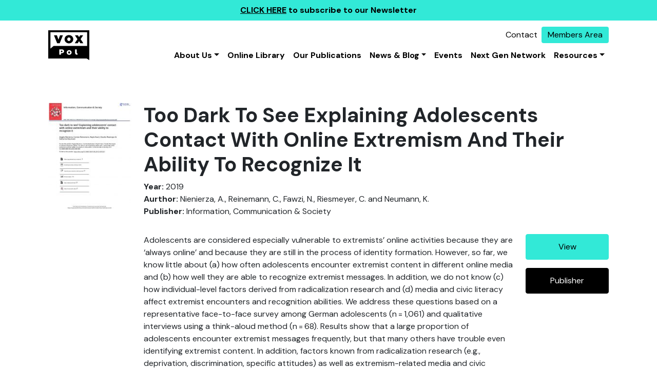

--- FILE ---
content_type: text/html; charset=UTF-8
request_url: https://voxpol.eu/file/too-dark-to-see-explaining-adolescents-contact-with-online-extremism-and-their-ability-to-recognize-it/
body_size: 10236
content:

<!DOCTYPE html>
<html lang="en-US">


<head>
	<meta charset="UTF-8">
	<meta name="viewport" content="width=device-width, initial-scale=1, shrink-to-fit=no">
	<link rel="profile" href="http://gmpg.org/xfn/11">
	<meta name='robots' content='index, follow, max-image-preview:large, max-snippet:-1, max-video-preview:-1' />
	<style>img:is([sizes="auto" i], [sizes^="auto," i]) { contain-intrinsic-size: 3000px 1500px }</style>
	
	<!-- This site is optimized with the Yoast SEO plugin v25.4 - https://yoast.com/wordpress/plugins/seo/ -->
	<title>Too Dark To See Explaining Adolescents Contact With Online Extremism And Their Ability To Recognize It - VOX - Pol</title>
	<link rel="canonical" href="https://voxpol.eu/file/too-dark-to-see-explaining-adolescents-contact-with-online-extremism-and-their-ability-to-recognize-it/" />
	<meta property="og:locale" content="en_US" />
	<meta property="og:type" content="article" />
	<meta property="og:title" content="Too Dark To See Explaining Adolescents Contact With Online Extremism And Their Ability To Recognize It - VOX - Pol" />
	<meta property="og:description" content="Adolescents are considered especially vulnerable to extremists’ online activities because they are ‘always online’ and because they are still in the process of identity formation. However, so far, we know little about (a) how often adolescents encounter extremist content in different online media and (b) how well they are able to recognize extremist messages. In" />
	<meta property="og:url" content="https://voxpol.eu/file/too-dark-to-see-explaining-adolescents-contact-with-online-extremism-and-their-ability-to-recognize-it/" />
	<meta property="og:site_name" content="VOX - Pol" />
	<meta name="twitter:card" content="summary_large_image" />
	<meta name="twitter:label1" content="Est. reading time" />
	<meta name="twitter:data1" content="1 minute" />
	<script type="application/ld+json" class="yoast-schema-graph">{"@context":"https://schema.org","@graph":[{"@type":"WebPage","@id":"https://voxpol.eu/file/too-dark-to-see-explaining-adolescents-contact-with-online-extremism-and-their-ability-to-recognize-it/","url":"https://voxpol.eu/file/too-dark-to-see-explaining-adolescents-contact-with-online-extremism-and-their-ability-to-recognize-it/","name":"Too Dark To See Explaining Adolescents Contact With Online Extremism And Their Ability To Recognize It - VOX - Pol","isPartOf":{"@id":"https://voxpol.eu/#website"},"datePublished":"2023-09-18T13:33:19+00:00","breadcrumb":{"@id":"https://voxpol.eu/file/too-dark-to-see-explaining-adolescents-contact-with-online-extremism-and-their-ability-to-recognize-it/#breadcrumb"},"inLanguage":"en-US","potentialAction":[{"@type":"ReadAction","target":["https://voxpol.eu/file/too-dark-to-see-explaining-adolescents-contact-with-online-extremism-and-their-ability-to-recognize-it/"]}]},{"@type":"BreadcrumbList","@id":"https://voxpol.eu/file/too-dark-to-see-explaining-adolescents-contact-with-online-extremism-and-their-ability-to-recognize-it/#breadcrumb","itemListElement":[{"@type":"ListItem","position":1,"name":"Home","item":"https://voxpol.eu/"},{"@type":"ListItem","position":2,"name":"Files","item":"https://voxpol.eu/file/"},{"@type":"ListItem","position":3,"name":"Too Dark To See Explaining Adolescents Contact With Online Extremism And Their Ability To Recognize It"}]},{"@type":"WebSite","@id":"https://voxpol.eu/#website","url":"https://voxpol.eu/","name":"VOX - Pol","description":"Network of Excellence","publisher":{"@id":"https://voxpol.eu/#organization"},"potentialAction":[{"@type":"SearchAction","target":{"@type":"EntryPoint","urlTemplate":"https://voxpol.eu/?s={search_term_string}"},"query-input":{"@type":"PropertyValueSpecification","valueRequired":true,"valueName":"search_term_string"}}],"inLanguage":"en-US"},{"@type":"Organization","@id":"https://voxpol.eu/#organization","name":"VOX - Pol","url":"https://voxpol.eu/","logo":{"@type":"ImageObject","inLanguage":"en-US","@id":"https://voxpol.eu/#/schema/logo/image/","url":"https://voxpol.eu/wp-content/uploads/2023/07/logo.svg","contentUrl":"https://voxpol.eu/wp-content/uploads/2023/07/logo.svg","caption":"VOX - Pol"},"image":{"@id":"https://voxpol.eu/#/schema/logo/image/"}}]}</script>
	<!-- / Yoast SEO plugin. -->


<link rel='dns-prefetch' href='//www.googletagmanager.com' />
<link rel="alternate" type="application/rss+xml" title="VOX - Pol &raquo; Feed" href="https://voxpol.eu/feed/" />
<link rel="alternate" type="application/rss+xml" title="VOX - Pol &raquo; Comments Feed" href="https://voxpol.eu/comments/feed/" />
<script type="text/javascript">
/* <![CDATA[ */
window._wpemojiSettings = {"baseUrl":"https:\/\/s.w.org\/images\/core\/emoji\/16.0.1\/72x72\/","ext":".png","svgUrl":"https:\/\/s.w.org\/images\/core\/emoji\/16.0.1\/svg\/","svgExt":".svg","source":{"concatemoji":"https:\/\/voxpol.eu\/wps\/wp-includes\/js\/wp-emoji-release.min.js?ver=6.8.3"}};
/*! This file is auto-generated */
!function(s,n){var o,i,e;function c(e){try{var t={supportTests:e,timestamp:(new Date).valueOf()};sessionStorage.setItem(o,JSON.stringify(t))}catch(e){}}function p(e,t,n){e.clearRect(0,0,e.canvas.width,e.canvas.height),e.fillText(t,0,0);var t=new Uint32Array(e.getImageData(0,0,e.canvas.width,e.canvas.height).data),a=(e.clearRect(0,0,e.canvas.width,e.canvas.height),e.fillText(n,0,0),new Uint32Array(e.getImageData(0,0,e.canvas.width,e.canvas.height).data));return t.every(function(e,t){return e===a[t]})}function u(e,t){e.clearRect(0,0,e.canvas.width,e.canvas.height),e.fillText(t,0,0);for(var n=e.getImageData(16,16,1,1),a=0;a<n.data.length;a++)if(0!==n.data[a])return!1;return!0}function f(e,t,n,a){switch(t){case"flag":return n(e,"\ud83c\udff3\ufe0f\u200d\u26a7\ufe0f","\ud83c\udff3\ufe0f\u200b\u26a7\ufe0f")?!1:!n(e,"\ud83c\udde8\ud83c\uddf6","\ud83c\udde8\u200b\ud83c\uddf6")&&!n(e,"\ud83c\udff4\udb40\udc67\udb40\udc62\udb40\udc65\udb40\udc6e\udb40\udc67\udb40\udc7f","\ud83c\udff4\u200b\udb40\udc67\u200b\udb40\udc62\u200b\udb40\udc65\u200b\udb40\udc6e\u200b\udb40\udc67\u200b\udb40\udc7f");case"emoji":return!a(e,"\ud83e\udedf")}return!1}function g(e,t,n,a){var r="undefined"!=typeof WorkerGlobalScope&&self instanceof WorkerGlobalScope?new OffscreenCanvas(300,150):s.createElement("canvas"),o=r.getContext("2d",{willReadFrequently:!0}),i=(o.textBaseline="top",o.font="600 32px Arial",{});return e.forEach(function(e){i[e]=t(o,e,n,a)}),i}function t(e){var t=s.createElement("script");t.src=e,t.defer=!0,s.head.appendChild(t)}"undefined"!=typeof Promise&&(o="wpEmojiSettingsSupports",i=["flag","emoji"],n.supports={everything:!0,everythingExceptFlag:!0},e=new Promise(function(e){s.addEventListener("DOMContentLoaded",e,{once:!0})}),new Promise(function(t){var n=function(){try{var e=JSON.parse(sessionStorage.getItem(o));if("object"==typeof e&&"number"==typeof e.timestamp&&(new Date).valueOf()<e.timestamp+604800&&"object"==typeof e.supportTests)return e.supportTests}catch(e){}return null}();if(!n){if("undefined"!=typeof Worker&&"undefined"!=typeof OffscreenCanvas&&"undefined"!=typeof URL&&URL.createObjectURL&&"undefined"!=typeof Blob)try{var e="postMessage("+g.toString()+"("+[JSON.stringify(i),f.toString(),p.toString(),u.toString()].join(",")+"));",a=new Blob([e],{type:"text/javascript"}),r=new Worker(URL.createObjectURL(a),{name:"wpTestEmojiSupports"});return void(r.onmessage=function(e){c(n=e.data),r.terminate(),t(n)})}catch(e){}c(n=g(i,f,p,u))}t(n)}).then(function(e){for(var t in e)n.supports[t]=e[t],n.supports.everything=n.supports.everything&&n.supports[t],"flag"!==t&&(n.supports.everythingExceptFlag=n.supports.everythingExceptFlag&&n.supports[t]);n.supports.everythingExceptFlag=n.supports.everythingExceptFlag&&!n.supports.flag,n.DOMReady=!1,n.readyCallback=function(){n.DOMReady=!0}}).then(function(){return e}).then(function(){var e;n.supports.everything||(n.readyCallback(),(e=n.source||{}).concatemoji?t(e.concatemoji):e.wpemoji&&e.twemoji&&(t(e.twemoji),t(e.wpemoji)))}))}((window,document),window._wpemojiSettings);
/* ]]> */
</script>
<style id='wp-emoji-styles-inline-css' type='text/css'>

	img.wp-smiley, img.emoji {
		display: inline !important;
		border: none !important;
		box-shadow: none !important;
		height: 1em !important;
		width: 1em !important;
		margin: 0 0.07em !important;
		vertical-align: -0.1em !important;
		background: none !important;
		padding: 0 !important;
	}
</style>
<link rel='stylesheet' id='wp-block-library-css' href='https://voxpol.eu/wps/wp-includes/css/dist/block-library/style.min.css?ver=6.8.3' type='text/css' media='all' />
<style id='classic-theme-styles-inline-css' type='text/css'>
/*! This file is auto-generated */
.wp-block-button__link{color:#fff;background-color:#32373c;border-radius:9999px;box-shadow:none;text-decoration:none;padding:calc(.667em + 2px) calc(1.333em + 2px);font-size:1.125em}.wp-block-file__button{background:#32373c;color:#fff;text-decoration:none}
</style>
<style id='global-styles-inline-css' type='text/css'>
:root{--wp--preset--aspect-ratio--square: 1;--wp--preset--aspect-ratio--4-3: 4/3;--wp--preset--aspect-ratio--3-4: 3/4;--wp--preset--aspect-ratio--3-2: 3/2;--wp--preset--aspect-ratio--2-3: 2/3;--wp--preset--aspect-ratio--16-9: 16/9;--wp--preset--aspect-ratio--9-16: 9/16;--wp--preset--color--black: #000000;--wp--preset--color--cyan-bluish-gray: #abb8c3;--wp--preset--color--white: #ffffff;--wp--preset--color--pale-pink: #f78da7;--wp--preset--color--vivid-red: #cf2e2e;--wp--preset--color--luminous-vivid-orange: #ff6900;--wp--preset--color--luminous-vivid-amber: #fcb900;--wp--preset--color--light-green-cyan: #7bdcb5;--wp--preset--color--vivid-green-cyan: #00d084;--wp--preset--color--pale-cyan-blue: #8ed1fc;--wp--preset--color--vivid-cyan-blue: #0693e3;--wp--preset--color--vivid-purple: #9b51e0;--wp--preset--gradient--vivid-cyan-blue-to-vivid-purple: linear-gradient(135deg,rgba(6,147,227,1) 0%,rgb(155,81,224) 100%);--wp--preset--gradient--light-green-cyan-to-vivid-green-cyan: linear-gradient(135deg,rgb(122,220,180) 0%,rgb(0,208,130) 100%);--wp--preset--gradient--luminous-vivid-amber-to-luminous-vivid-orange: linear-gradient(135deg,rgba(252,185,0,1) 0%,rgba(255,105,0,1) 100%);--wp--preset--gradient--luminous-vivid-orange-to-vivid-red: linear-gradient(135deg,rgba(255,105,0,1) 0%,rgb(207,46,46) 100%);--wp--preset--gradient--very-light-gray-to-cyan-bluish-gray: linear-gradient(135deg,rgb(238,238,238) 0%,rgb(169,184,195) 100%);--wp--preset--gradient--cool-to-warm-spectrum: linear-gradient(135deg,rgb(74,234,220) 0%,rgb(151,120,209) 20%,rgb(207,42,186) 40%,rgb(238,44,130) 60%,rgb(251,105,98) 80%,rgb(254,248,76) 100%);--wp--preset--gradient--blush-light-purple: linear-gradient(135deg,rgb(255,206,236) 0%,rgb(152,150,240) 100%);--wp--preset--gradient--blush-bordeaux: linear-gradient(135deg,rgb(254,205,165) 0%,rgb(254,45,45) 50%,rgb(107,0,62) 100%);--wp--preset--gradient--luminous-dusk: linear-gradient(135deg,rgb(255,203,112) 0%,rgb(199,81,192) 50%,rgb(65,88,208) 100%);--wp--preset--gradient--pale-ocean: linear-gradient(135deg,rgb(255,245,203) 0%,rgb(182,227,212) 50%,rgb(51,167,181) 100%);--wp--preset--gradient--electric-grass: linear-gradient(135deg,rgb(202,248,128) 0%,rgb(113,206,126) 100%);--wp--preset--gradient--midnight: linear-gradient(135deg,rgb(2,3,129) 0%,rgb(40,116,252) 100%);--wp--preset--font-size--small: 13px;--wp--preset--font-size--medium: 20px;--wp--preset--font-size--large: 36px;--wp--preset--font-size--x-large: 42px;--wp--preset--spacing--20: 0.44rem;--wp--preset--spacing--30: 0.67rem;--wp--preset--spacing--40: 1rem;--wp--preset--spacing--50: 1.5rem;--wp--preset--spacing--60: 2.25rem;--wp--preset--spacing--70: 3.38rem;--wp--preset--spacing--80: 5.06rem;--wp--preset--shadow--natural: 6px 6px 9px rgba(0, 0, 0, 0.2);--wp--preset--shadow--deep: 12px 12px 50px rgba(0, 0, 0, 0.4);--wp--preset--shadow--sharp: 6px 6px 0px rgba(0, 0, 0, 0.2);--wp--preset--shadow--outlined: 6px 6px 0px -3px rgba(255, 255, 255, 1), 6px 6px rgba(0, 0, 0, 1);--wp--preset--shadow--crisp: 6px 6px 0px rgba(0, 0, 0, 1);}:where(.is-layout-flex){gap: 0.5em;}:where(.is-layout-grid){gap: 0.5em;}body .is-layout-flex{display: flex;}.is-layout-flex{flex-wrap: wrap;align-items: center;}.is-layout-flex > :is(*, div){margin: 0;}body .is-layout-grid{display: grid;}.is-layout-grid > :is(*, div){margin: 0;}:where(.wp-block-columns.is-layout-flex){gap: 2em;}:where(.wp-block-columns.is-layout-grid){gap: 2em;}:where(.wp-block-post-template.is-layout-flex){gap: 1.25em;}:where(.wp-block-post-template.is-layout-grid){gap: 1.25em;}.has-black-color{color: var(--wp--preset--color--black) !important;}.has-cyan-bluish-gray-color{color: var(--wp--preset--color--cyan-bluish-gray) !important;}.has-white-color{color: var(--wp--preset--color--white) !important;}.has-pale-pink-color{color: var(--wp--preset--color--pale-pink) !important;}.has-vivid-red-color{color: var(--wp--preset--color--vivid-red) !important;}.has-luminous-vivid-orange-color{color: var(--wp--preset--color--luminous-vivid-orange) !important;}.has-luminous-vivid-amber-color{color: var(--wp--preset--color--luminous-vivid-amber) !important;}.has-light-green-cyan-color{color: var(--wp--preset--color--light-green-cyan) !important;}.has-vivid-green-cyan-color{color: var(--wp--preset--color--vivid-green-cyan) !important;}.has-pale-cyan-blue-color{color: var(--wp--preset--color--pale-cyan-blue) !important;}.has-vivid-cyan-blue-color{color: var(--wp--preset--color--vivid-cyan-blue) !important;}.has-vivid-purple-color{color: var(--wp--preset--color--vivid-purple) !important;}.has-black-background-color{background-color: var(--wp--preset--color--black) !important;}.has-cyan-bluish-gray-background-color{background-color: var(--wp--preset--color--cyan-bluish-gray) !important;}.has-white-background-color{background-color: var(--wp--preset--color--white) !important;}.has-pale-pink-background-color{background-color: var(--wp--preset--color--pale-pink) !important;}.has-vivid-red-background-color{background-color: var(--wp--preset--color--vivid-red) !important;}.has-luminous-vivid-orange-background-color{background-color: var(--wp--preset--color--luminous-vivid-orange) !important;}.has-luminous-vivid-amber-background-color{background-color: var(--wp--preset--color--luminous-vivid-amber) !important;}.has-light-green-cyan-background-color{background-color: var(--wp--preset--color--light-green-cyan) !important;}.has-vivid-green-cyan-background-color{background-color: var(--wp--preset--color--vivid-green-cyan) !important;}.has-pale-cyan-blue-background-color{background-color: var(--wp--preset--color--pale-cyan-blue) !important;}.has-vivid-cyan-blue-background-color{background-color: var(--wp--preset--color--vivid-cyan-blue) !important;}.has-vivid-purple-background-color{background-color: var(--wp--preset--color--vivid-purple) !important;}.has-black-border-color{border-color: var(--wp--preset--color--black) !important;}.has-cyan-bluish-gray-border-color{border-color: var(--wp--preset--color--cyan-bluish-gray) !important;}.has-white-border-color{border-color: var(--wp--preset--color--white) !important;}.has-pale-pink-border-color{border-color: var(--wp--preset--color--pale-pink) !important;}.has-vivid-red-border-color{border-color: var(--wp--preset--color--vivid-red) !important;}.has-luminous-vivid-orange-border-color{border-color: var(--wp--preset--color--luminous-vivid-orange) !important;}.has-luminous-vivid-amber-border-color{border-color: var(--wp--preset--color--luminous-vivid-amber) !important;}.has-light-green-cyan-border-color{border-color: var(--wp--preset--color--light-green-cyan) !important;}.has-vivid-green-cyan-border-color{border-color: var(--wp--preset--color--vivid-green-cyan) !important;}.has-pale-cyan-blue-border-color{border-color: var(--wp--preset--color--pale-cyan-blue) !important;}.has-vivid-cyan-blue-border-color{border-color: var(--wp--preset--color--vivid-cyan-blue) !important;}.has-vivid-purple-border-color{border-color: var(--wp--preset--color--vivid-purple) !important;}.has-vivid-cyan-blue-to-vivid-purple-gradient-background{background: var(--wp--preset--gradient--vivid-cyan-blue-to-vivid-purple) !important;}.has-light-green-cyan-to-vivid-green-cyan-gradient-background{background: var(--wp--preset--gradient--light-green-cyan-to-vivid-green-cyan) !important;}.has-luminous-vivid-amber-to-luminous-vivid-orange-gradient-background{background: var(--wp--preset--gradient--luminous-vivid-amber-to-luminous-vivid-orange) !important;}.has-luminous-vivid-orange-to-vivid-red-gradient-background{background: var(--wp--preset--gradient--luminous-vivid-orange-to-vivid-red) !important;}.has-very-light-gray-to-cyan-bluish-gray-gradient-background{background: var(--wp--preset--gradient--very-light-gray-to-cyan-bluish-gray) !important;}.has-cool-to-warm-spectrum-gradient-background{background: var(--wp--preset--gradient--cool-to-warm-spectrum) !important;}.has-blush-light-purple-gradient-background{background: var(--wp--preset--gradient--blush-light-purple) !important;}.has-blush-bordeaux-gradient-background{background: var(--wp--preset--gradient--blush-bordeaux) !important;}.has-luminous-dusk-gradient-background{background: var(--wp--preset--gradient--luminous-dusk) !important;}.has-pale-ocean-gradient-background{background: var(--wp--preset--gradient--pale-ocean) !important;}.has-electric-grass-gradient-background{background: var(--wp--preset--gradient--electric-grass) !important;}.has-midnight-gradient-background{background: var(--wp--preset--gradient--midnight) !important;}.has-small-font-size{font-size: var(--wp--preset--font-size--small) !important;}.has-medium-font-size{font-size: var(--wp--preset--font-size--medium) !important;}.has-large-font-size{font-size: var(--wp--preset--font-size--large) !important;}.has-x-large-font-size{font-size: var(--wp--preset--font-size--x-large) !important;}
:where(.wp-block-post-template.is-layout-flex){gap: 1.25em;}:where(.wp-block-post-template.is-layout-grid){gap: 1.25em;}
:where(.wp-block-columns.is-layout-flex){gap: 2em;}:where(.wp-block-columns.is-layout-grid){gap: 2em;}
:root :where(.wp-block-pullquote){font-size: 1.5em;line-height: 1.6;}
</style>
<link rel='stylesheet' id='events-manager-css' href='https://voxpol.eu/wp-content/plugins/events-manager/includes/css/events_manager.css?ver=5.99912' type='text/css' media='all' />
<link rel='stylesheet' id='cream-theme-css' href='https://voxpol.eu/wp-content/themes/cream-theme/dist/styles/app.css?ver=1705062475' type='text/css' media='all' />
<script type="text/javascript" src="https://voxpol.eu/wp-content/plugins/svg-support/vendor/DOMPurify/DOMPurify.min.js?ver=2.5.8" id="bodhi-dompurify-library-js"></script>
<script type="text/javascript" src="https://voxpol.eu/wps/wp-includes/js/jquery/jquery.min.js?ver=3.7.1" id="jquery-core-js"></script>
<script type="text/javascript" src="https://voxpol.eu/wps/wp-includes/js/jquery/jquery-migrate.min.js?ver=3.4.1" id="jquery-migrate-js"></script>
<script type="text/javascript" src="https://voxpol.eu/wps/wp-includes/js/jquery/ui/core.min.js?ver=1.13.3" id="jquery-ui-core-js"></script>
<script type="text/javascript" src="https://voxpol.eu/wps/wp-includes/js/jquery/ui/mouse.min.js?ver=1.13.3" id="jquery-ui-mouse-js"></script>
<script type="text/javascript" src="https://voxpol.eu/wps/wp-includes/js/jquery/ui/sortable.min.js?ver=1.13.3" id="jquery-ui-sortable-js"></script>
<script type="text/javascript" src="https://voxpol.eu/wps/wp-includes/js/jquery/ui/datepicker.min.js?ver=1.13.3" id="jquery-ui-datepicker-js"></script>
<script type="text/javascript" id="jquery-ui-datepicker-js-after">
/* <![CDATA[ */
jQuery(function(jQuery){jQuery.datepicker.setDefaults({"closeText":"Close","currentText":"Today","monthNames":["January","February","March","April","May","June","July","August","September","October","November","December"],"monthNamesShort":["Jan","Feb","Mar","Apr","May","Jun","Jul","Aug","Sep","Oct","Nov","Dec"],"nextText":"Next","prevText":"Previous","dayNames":["Sunday","Monday","Tuesday","Wednesday","Thursday","Friday","Saturday"],"dayNamesShort":["Sun","Mon","Tue","Wed","Thu","Fri","Sat"],"dayNamesMin":["S","M","T","W","T","F","S"],"dateFormat":"MM d, yy","firstDay":1,"isRTL":false});});
/* ]]> */
</script>
<script type="text/javascript" src="https://voxpol.eu/wps/wp-includes/js/jquery/ui/menu.min.js?ver=1.13.3" id="jquery-ui-menu-js"></script>
<script type="text/javascript" src="https://voxpol.eu/wps/wp-includes/js/dist/dom-ready.min.js?ver=f77871ff7694fffea381" id="wp-dom-ready-js"></script>
<script type="text/javascript" src="https://voxpol.eu/wps/wp-includes/js/dist/hooks.min.js?ver=4d63a3d491d11ffd8ac6" id="wp-hooks-js"></script>
<script type="text/javascript" src="https://voxpol.eu/wps/wp-includes/js/dist/i18n.min.js?ver=5e580eb46a90c2b997e6" id="wp-i18n-js"></script>
<script type="text/javascript" id="wp-i18n-js-after">
/* <![CDATA[ */
wp.i18n.setLocaleData( { 'text direction\u0004ltr': [ 'ltr' ] } );
/* ]]> */
</script>
<script type="text/javascript" src="https://voxpol.eu/wps/wp-includes/js/dist/a11y.min.js?ver=3156534cc54473497e14" id="wp-a11y-js"></script>
<script type="text/javascript" src="https://voxpol.eu/wps/wp-includes/js/jquery/ui/autocomplete.min.js?ver=1.13.3" id="jquery-ui-autocomplete-js"></script>
<script type="text/javascript" src="https://voxpol.eu/wps/wp-includes/js/jquery/ui/resizable.min.js?ver=1.13.3" id="jquery-ui-resizable-js"></script>
<script type="text/javascript" src="https://voxpol.eu/wps/wp-includes/js/jquery/ui/draggable.min.js?ver=1.13.3" id="jquery-ui-draggable-js"></script>
<script type="text/javascript" src="https://voxpol.eu/wps/wp-includes/js/jquery/ui/controlgroup.min.js?ver=1.13.3" id="jquery-ui-controlgroup-js"></script>
<script type="text/javascript" src="https://voxpol.eu/wps/wp-includes/js/jquery/ui/checkboxradio.min.js?ver=1.13.3" id="jquery-ui-checkboxradio-js"></script>
<script type="text/javascript" src="https://voxpol.eu/wps/wp-includes/js/jquery/ui/button.min.js?ver=1.13.3" id="jquery-ui-button-js"></script>
<script type="text/javascript" src="https://voxpol.eu/wps/wp-includes/js/jquery/ui/dialog.min.js?ver=1.13.3" id="jquery-ui-dialog-js"></script>
<script type="text/javascript" id="events-manager-js-extra">
/* <![CDATA[ */
var EM = {"ajaxurl":"https:\/\/voxpol.eu\/wps\/wp-admin\/admin-ajax.php","locationajaxurl":"https:\/\/voxpol.eu\/wps\/wp-admin\/admin-ajax.php?action=locations_search","firstDay":"1","locale":"en","dateFormat":"dd\/mm\/yy","ui_css":"https:\/\/voxpol.eu\/wp-content\/plugins\/events-manager\/includes\/css\/jquery-ui.min.css","show24hours":"0","is_ssl":"1","bookingInProgress":"Please wait while the booking is being submitted.","tickets_save":"Save Ticket","bookingajaxurl":"https:\/\/voxpol.eu\/wps\/wp-admin\/admin-ajax.php","bookings_export_save":"Export Bookings","bookings_settings_save":"Save Settings","booking_delete":"Are you sure you want to delete?","booking_offset":"30","bb_full":"Sold Out","bb_book":"Book Now","bb_booking":"Booking...","bb_booked":"Booking Submitted","bb_error":"Booking Error. Try again?","bb_cancel":"Cancel","bb_canceling":"Canceling...","bb_cancelled":"Cancelled","bb_cancel_error":"Cancellation Error. Try again?","txt_search":"Search","txt_searching":"Searching...","txt_loading":"Loading..."};
/* ]]> */
</script>
<script type="text/javascript" src="https://voxpol.eu/wp-content/plugins/events-manager/includes/js/events-manager.js?ver=5.99912" id="events-manager-js"></script>
<script type="text/javascript" id="bodhi_svg_inline-js-extra">
/* <![CDATA[ */
var svgSettings = {"skipNested":""};
/* ]]> */
</script>
<script type="text/javascript" src="https://voxpol.eu/wp-content/plugins/svg-support/js/min/svgs-inline-min.js" id="bodhi_svg_inline-js"></script>
<script type="text/javascript" id="bodhi_svg_inline-js-after">
/* <![CDATA[ */
cssTarget={"Bodhi":"img.style-svg","ForceInlineSVG":"style-svg"};ForceInlineSVGActive="true";frontSanitizationEnabled="on";
/* ]]> */
</script>

<!-- Google tag (gtag.js) snippet added by Site Kit -->
<!-- Google Analytics snippet added by Site Kit -->
<script type="text/javascript" src="https://www.googletagmanager.com/gtag/js?id=GT-K4LV7BG" id="google_gtagjs-js" async></script>
<script type="text/javascript" id="google_gtagjs-js-after">
/* <![CDATA[ */
window.dataLayer = window.dataLayer || [];function gtag(){dataLayer.push(arguments);}
gtag("set","linker",{"domains":["voxpol.eu"]});
gtag("js", new Date());
gtag("set", "developer_id.dZTNiMT", true);
gtag("config", "GT-K4LV7BG");
/* ]]> */
</script>
<link rel="https://api.w.org/" href="https://voxpol.eu/wp-json/" /><link rel="EditURI" type="application/rsd+xml" title="RSD" href="https://voxpol.eu/wps/xmlrpc.php?rsd" />
<meta name="generator" content="WordPress 6.8.3" />
<link rel='shortlink' href='https://voxpol.eu/?p=17963' />
<link rel="alternate" title="oEmbed (JSON)" type="application/json+oembed" href="https://voxpol.eu/wp-json/oembed/1.0/embed?url=https%3A%2F%2Fvoxpol.eu%2Ffile%2Ftoo-dark-to-see-explaining-adolescents-contact-with-online-extremism-and-their-ability-to-recognize-it%2F" />
<link rel="alternate" title="oEmbed (XML)" type="text/xml+oembed" href="https://voxpol.eu/wp-json/oembed/1.0/embed?url=https%3A%2F%2Fvoxpol.eu%2Ffile%2Ftoo-dark-to-see-explaining-adolescents-contact-with-online-extremism-and-their-ability-to-recognize-it%2F&#038;format=xml" />
<meta name="generator" content="Site Kit by Google 1.170.0" /><!-- Stream WordPress user activity plugin v4.1.1 -->
<link rel="icon" href="https://voxpol.eu/wp-content/uploads/2023/07/favi.svg" sizes="32x32" />
<link rel="icon" href="https://voxpol.eu/wp-content/uploads/2023/07/favi.svg" sizes="192x192" />
<link rel="apple-touch-icon" href="https://voxpol.eu/wp-content/uploads/2023/07/favi.svg" />
<meta name="msapplication-TileImage" content="https://voxpol.eu/wp-content/uploads/2023/07/favi.svg" />
		<style type="text/css" id="wp-custom-css">
			.footer-social-list {
   list-style: none;
   display: flex;
	 padding: 0;
}
.footer-social-list .footer-social-list-item{
	height: 1.75rem;
  width: 1.75rem;
	margin-right: 1rem;
}
.footer-social-list .footer-social-list-item .social-link:hover svg path{
	fill: #32e9d7;
}
		</style>
		
	<link href="https://cdn.jsdelivr.net/npm/select2@4.1.0-rc.0/dist/css/select2.min.css" rel="stylesheet" />
	<script src="https://cdn.jsdelivr.net/npm/select2@4.1.0-rc.0/dist/js/select2.min.js"></script>
</head>

<body class="wp-singular file-template-default single single-file postid-17963 wp-custom-logo wp-embed-responsive wp-theme-cream-theme group-blog">

	
	<div class="banner-top">
	<div class="container-fluid">
		<div class="row">
			<div class="col">
				<p><a href="http://eepurl.com/TcZEX">CLICK HERE</a> to subscribe to our Newsletter</p>
			</div>
		</div>
	</div>
</div>

	<div class="site" id="page">

		<div class="sticky-top" id="wrapper-navbar">

			

<nav class="navbar navbar-expand-md navbar-light" aria-label="Navbar">

	<div class="container px-4">

		<a href="https://voxpol.eu/" class="navbar-brand custom-logo-link" rel="home"><img width="1" height="1" src="https://voxpol.eu/wp-content/uploads/2023/07/logo.svg" class="img-fluid" alt="VOX &#8211; Pol" decoding="async" /></a>
		<div class="nav-wrap">

			<div id="topNav" class="top-nav-container"><ul id="top-menu" class="navbar-nav ms-auto mb-2 mb-md-0"><li  id="menu-item-16779" class="menu-item menu-item-type-post_type menu-item-object-page nav-item nav-item-16779"><a href="https://voxpol.eu/contact-us/" class="nav-link ">Contact</a></li>
<li  id="menu-item-16436" class="nav-btn menu-item menu-item-type-custom menu-item-object-custom nav-item nav-item-16436"><a target="_blank" href="/members-login/" class="nav-link ">Members Area</a></li>
</ul></div>
			<button class="navbar-toggler" type="button" data-bs-toggle="offcanvas" data-bs-target="#offcanvasNavbar"
				aria-controls="offcanvasNavbar" aria-expanded="false"
				aria-label="Toggle navigation">
				<span class="navbar-toggler-icon"></span>
			</button>

				<div id="offcanvasNavbar" class="offcanvas offcanvas-end "
				aria-modal="true" role="dialog">

					<button class="btn-close text-reset btn-drawerclose" type="button" data-bs-toggle="offcanvas" data-bs-target="#offcanvasNavbar"
				aria-controls="offcanvasNavbar" aria-expanded="false"
				aria-label="Close"></button>
					<div id="offcanvasNavbar" class="menu-vox-pol-navigation-container"><ul id="main-menu" class="navbar-nav ms-auto mb-2 mb-md-0 dropdown-menu-right"><li  id="menu-item-16965" class="menu-item menu-item-type-custom menu-item-object-custom menu-item-has-children dropdown nav-item nav-item-16965"><a href="#" class="nav-link  dropdown-toggle" data-bs-toggle="dropdown" aria-haspopup="true" aria-expanded="false">About Us</a>
<ul class="dropdown-menu  depth_0">
	<li  id="menu-item-16426" class="menu-item menu-item-type-post_type menu-item-object-page nav-item nav-item-16426"><a href="https://voxpol.eu/about-us/" class="dropdown-item ">About VOX-Pol</a></li>
	<li  id="menu-item-16497" class="menu-item menu-item-type-post_type_archive menu-item-object-member nav-item nav-item-16497"><a href="https://voxpol.eu/members/" class="dropdown-item ">Members &#8211; People</a></li>
	<li  id="menu-item-16494" class="menu-item menu-item-type-post_type menu-item-object-page nav-item nav-item-16494"><a href="https://voxpol.eu/institutions/" class="dropdown-item ">Members &#8211; Institutions</a></li>
	<li  id="menu-item-16966" class="menu-item menu-item-type-post_type menu-item-object-page nav-item nav-item-16966"><a href="https://voxpol.eu/projects-and-partnerships/" class="dropdown-item ">Projects and Partnerships</a></li>
</ul>
</li>
<li  id="menu-item-6842" class="menu-item menu-item-type-post_type menu-item-object-page nav-item nav-item-6842"><a href="https://voxpol.eu/library/" class="nav-link ">Online Library</a></li>
<li  id="menu-item-16427" class="menu-item menu-item-type-post_type menu-item-object-page nav-item nav-item-16427"><a href="https://voxpol.eu/publications/" class="nav-link ">Our Publications</a></li>
<li  id="menu-item-16795" class="menu-item menu-item-type-custom menu-item-object-custom menu-item-has-children dropdown nav-item nav-item-16795"><a href="#" class="nav-link  dropdown-toggle" data-bs-toggle="dropdown" aria-haspopup="true" aria-expanded="false">News &#038; Blog</a>
<ul class="dropdown-menu  depth_0">
	<li  id="menu-item-16960" class="menu-item menu-item-type-taxonomy menu-item-object-category nav-item nav-item-16960"><a href="https://voxpol.eu/category/blog/" class="dropdown-item ">Blog</a></li>
	<li  id="menu-item-16783" class="menu-item menu-item-type-taxonomy menu-item-object-category nav-item nav-item-16783"><a href="https://voxpol.eu/category/news/" class="dropdown-item ">News</a></li>
	<li  id="menu-item-16914" class="menu-item menu-item-type-taxonomy menu-item-object-category nav-item nav-item-16914"><a href="https://voxpol.eu/category/publications/newsletter/" class="dropdown-item ">Newsletter</a></li>
</ul>
</li>
<li  id="menu-item-16777" class="menu-item menu-item-type-post_type menu-item-object-page nav-item nav-item-16777"><a href="https://voxpol.eu/events/" class="nav-link ">Events</a></li>
<li  id="menu-item-16967" class="menu-item menu-item-type-post_type menu-item-object-page nav-item nav-item-16967"><a href="https://voxpol.eu/next-gen-network/" class="nav-link ">Next Gen Network</a></li>
<li  id="menu-item-16438" class="menu-item menu-item-type-post_type menu-item-object-page menu-item-has-children dropdown nav-item nav-item-16438"><a href="https://voxpol.eu/researcher-resources/" class="nav-link  dropdown-toggle" data-bs-toggle="dropdown" aria-haspopup="true" aria-expanded="false">Resources</a>
<ul class="dropdown-menu  depth_0">
	<li  id="menu-item-16804" class="menu-item menu-item-type-post_type menu-item-object-page nav-item nav-item-16804"><a href="https://voxpol.eu/researcher-resources/" class="dropdown-item ">All Resources</a></li>
	<li  id="menu-item-16803" class="menu-item menu-item-type-post_type menu-item-object-page nav-item nav-item-16803"><a href="https://voxpol.eu/ethics/" class="dropdown-item ">Ethics</a></li>
	<li  id="menu-item-16801" class="menu-item menu-item-type-post_type menu-item-object-page nav-item nav-item-16801"><a title="Privacy and Security" href="https://voxpol.eu/researcher-welfare-1-privacy/" class="dropdown-item ">Researcher Welfare 1</a></li>
	<li  id="menu-item-16805" class="menu-item menu-item-type-post_type menu-item-object-page nav-item nav-item-16805"><a title="Mental and Emotional Well-being and Self Care" href="https://voxpol.eu/researcher-welfare-2-wellbeing/" class="dropdown-item ">Researcher Welfare 2</a></li>
	<li  id="menu-item-16797" class="menu-item menu-item-type-post_type menu-item-object-page nav-item nav-item-16797"><a href="https://voxpol.eu/datasets-tools/" class="dropdown-item ">Datasets and Tools</a></li>
	<li  id="menu-item-16796" class="menu-item menu-item-type-post_type menu-item-object-page nav-item nav-item-16796"><a href="https://voxpol.eu/conferences-summer-schools/" class="dropdown-item ">Conferences and Summer Schools</a></li>
	<li  id="menu-item-16800" class="menu-item menu-item-type-post_type menu-item-object-page nav-item nav-item-16800"><a href="https://voxpol.eu/publication-venues/" class="dropdown-item ">Publication Venues: Journals and Blogs</a></li>
	<li  id="menu-item-16799" class="menu-item menu-item-type-post_type menu-item-object-page nav-item nav-item-16799"><a href="https://voxpol.eu/podcasts/" class="dropdown-item ">Podcasts and YouTube Channels</a></li>
	<li  id="menu-item-16798" class="menu-item menu-item-type-post_type menu-item-object-page nav-item nav-item-16798"><a href="https://voxpol.eu/jobs-fellowships-and-internships/" class="dropdown-item ">Jobs, Fellowships and Internships</a></li>
	<li  id="menu-item-16802" class="menu-item menu-item-type-post_type menu-item-object-page nav-item nav-item-16802"><a href="https://voxpol.eu/library/" class="dropdown-item ">VOX-Pol Online Library</a></li>
	<li  id="menu-item-16794" class="menu-item menu-item-type-post_type menu-item-object-page nav-item nav-item-16794"><a href="https://voxpol.eu/vox-pol-member-institutions-ma-courses/" class="dropdown-item ">VOX-Pol Member Institutions’ MA Courses</a></li>
</ul>
</li>
<li  id="menu-item-16428" class="d-md-none menu-item menu-item-type-post_type menu-item-object-page nav-item nav-item-16428"><a href="https://voxpol.eu/contact-us/" class="nav-link ">Contact</a></li>
<li  id="menu-item-16439" class="nav-btn d-md-none menu-item menu-item-type-custom menu-item-object-custom nav-item nav-item-16439"><a target="_blank" href="/members-login/" class="nav-link ">Members Area</a></li>
</ul></div>				</div>

		</div>

	</div>

</nav>


		</div>

		
		<div class="wrapper wrapper-main">
							<div class="container-fluid" id="content">
					<div class="row">
					
<main class="main content-area col-md">

	

		<article class="section post-17963 file type-file status-publish hentry file_cat-journal-article file_tag-adolescents file_tag-extremism file_tag-online-extremism file_tag-social-media" id="post-17963">

			<div class="container">

				<header class="entry-header">

					<div class="row">
						<div class="col-md-2">
							<img src="/wp-content/uploads/filebase/article/Too-dark-to-see-Explaining-adolescents-contact-with-online-extremism-and-their-ability-to-recognize-it-172x220._mVzo8WHm65GR.thumb.jpg"></img>						</div>
						<div class="col-md-10">
							<h1 class="entry-title">Too Dark To See Explaining Adolescents Contact With Online Extremism And Their Ability To Recognize It</h1>							<div class="entry-meta">
								<div class="file-year"><strong>Year:</strong> 2019</div>								<div class="file-author"><strong>Aurthor:</strong> Nienierza, A., Reinemann, C., Fawzi, N., Riesmeyer, C. and Neumann, K.</div>								<div class="file-publisher"><strong>Publisher:</strong> Information, Communication & Society</div>							</div>
						</div>
					</div>
				</header>
				<div class="row">
					<div class="col-md-2">
					</div>
					<div class="col-md-8">

						<div class="entry-content">
							<p>Adolescents are considered especially vulnerable to extremists’ online activities because they are ‘always online’ and because they are still in the process of identity formation. However, so far, we know little about (a) how often adolescents encounter extremist content in different online media and (b) how well they are able to recognize extremist messages. In addition, we do not know (c) how individual-level factors derived from radicalization research and (d) media and civic literacy affect extremist encounters and recognition abilities. We address these questions based on a representative face-to-face survey among German adolescents (n = 1,061) and qualitative interviews using a think-aloud method (n = 68). Results show that a large proportion of adolescents encounter extremist messages frequently, but that many others have trouble even identifying extremist content. In addition, factors known from radicalization research (e.g., deprivation, discrimination, specific attitudes) as well as extremism-related media and civic literacy influence the frequency of extremist encounters and recognition abilities.</p>
						</div>
					</div>
					<div class="col-md-2">
						<div class="Links">
							<a target="_blank" class="btn btn-primary w-100 mb-3 text-left" href="https://www.tandfonline.com/doi/full/10.1080/1369118X.2019.1697339">View</a>							<a target="_blank" class="btn btn-secondary w-100 mb-3 text-left" href="https://https://www.tandfonline.com/toc/rics20/current">Publisher</a>						</div>

					</div>

				</div>
				<div class="row">
					<div class="col-md-2"></div>
					<div class="col-md-8">x
						<footer class="entry-footer">
							<strong>Tags</strong>: adolescents, Extremism, Online Extremism, Social Media						</footer>
					</div>
					<div class="col-md-2"></div>
				</div>
			</div>

		</article>


	
</main>

	</div> <!-- .row  -->
	</div> <!-- .container -->
</div> <!-- .wrapper -->


	<div class="wrapper section" id="wrapper-footer-full">

		<div class="container" id="footer-full-content">

			<div class="row">

				<aside id="block-2" class="widget widget_block">
<div class="wp-block-columns is-layout-flex wp-container-core-columns-is-layout-9d6595d7 wp-block-columns-is-layout-flex">
<div class="wp-block-column is-layout-flow wp-block-column-is-layout-flow">
<div class="wp-block-columns is-layout-flex wp-container-core-columns-is-layout-9d6595d7 wp-block-columns-is-layout-flex">
<div class="wp-block-column is-layout-flow wp-block-column-is-layout-flow" style="flex-basis:25%">
<figure class="wp-block-image size-large"><a href="https://voxpol.eu/wp-content/uploads/2023/07/logo.svg"><img decoding="async" src="https://voxpol.eu/wp-content/uploads/2023/07/logo.svg" alt="" class="wp-image-16420"/></a></figure>
</div>



<div class="wp-block-column is-layout-flow wp-block-column-is-layout-flow" style="flex-basis:75%">
<h5 class="wp-block-heading">Contact</h5>



<p>Dublin City University<br>Glasnevin<br>Dublin 9<br>Ireland</p>



<p><a href="mailto:info@voxpol.eu">info@voxpol.eu</a></p>
</div>
</div>



<h5 class="wp-block-heading">Social</h5>



<ul class="footer-social-list">
    <li class="footer-social-list-item">
        <a target="_blank" class="social-link" href="https://x.com/VOX_Pol">
            <svg xmlns="http://www.w3.org/2000/svg" viewBox="0 0 448 512"><path fill="#ffffff" d="M64 32C28.7 32 0 60.7 0 96V416c0 35.3 28.7 64 64 64H384c35.3 0 64-28.7 64-64V96c0-35.3-28.7-64-64-64H64zm297.1 84L257.3 234.6 379.4 396H283.8L209 298.1 123.3 396H75.8l111-126.9L69.7 116h98l67.7 89.5L313.6 116h47.5zM323.3 367.6L153.4 142.9H125.1L296.9 367.6h26.3z"/></svg>
        </a>
    </li>
    <li class="footer-social-list-item">
        <a target="_blank" class="social-link" href="https://www.youtube.com/channel/UCpgW9fvA_-aAbxbZfpn4zzw">
        <svg xmlns="http://www.w3.org/2000/svg" viewBox="0 0 448 512"><path fill="#fff" d="M282 256.2l-95.2-54.1V310.3L282 256.2zM384 32H64C28.7 32 0 60.7 0 96V416c0 35.3 28.7 64 64 64H384c35.3 0 64-28.7 64-64V96c0-35.3-28.7-64-64-64zm14.4 136.1c7.6 28.6 7.6 88.2 7.6 88.2s0 59.6-7.6 88.1c-4.2 15.8-16.5 27.7-32.2 31.9C337.9 384 224 384 224 384s-113.9 0-142.2-7.6c-15.7-4.2-28-16.1-32.2-31.9C42 315.9 42 256.3 42 256.3s0-59.7 7.6-88.2c4.2-15.8 16.5-28.2 32.2-32.4C110.1 128 224 128 224 128s113.9 0 142.2 7.7c15.7 4.2 28 16.6 32.2 32.4z"/></svg>
        </a>
    </li>
    <li class="footer-social-list-item">
        <a target="_blank" class="social-link" href="https://www.linkedin.com/company/voxpol/">
            <svg xmlns="http://www.w3.org/2000/svg" viewBox="0 0 448 512"><path fill="#ffffff" d="M416 32H31.9C14.3 32 0 46.5 0 64.3v383.4C0 465.5 14.3 480 31.9 480H416c17.6 0 32-14.5 32-32.3V64.3c0-17.8-14.4-32.3-32-32.3zM135.4 416H69V202.2h66.5V416zm-33.2-243c-21.3 0-38.5-17.3-38.5-38.5S80.9 96 102.2 96c21.2 0 38.5 17.3 38.5 38.5 0 21.3-17.2 38.5-38.5 38.5zm282.1 243h-66.4V312c0-24.8-.5-56.7-34.5-56.7-34.6 0-39.9 27-39.9 54.9V416h-66.4V202.2h63.7v29.2h.9c8.9-16.8 30.6-34.5 62.9-34.5 67.2 0 79.7 44.3 79.7 101.9V416z"/></svg>
        </a>
    </li>
</ul>
</div>



<div class="wp-block-column is-layout-flow wp-block-column-is-layout-flow" style="flex-basis:40%"></div>



<div class="wp-block-column is-layout-flow wp-block-column-is-layout-flow">
<h5 class="wp-block-heading">Latest Tweets</h5>



<a class="twitter-timeline" data-height="600" href="https://twitter.com/VOX_Pol?ref_src=twsrc%5Etfw">Tweets by VOX_Pol</a> <script async src="https://platform.twitter.com/widgets.js" charset="utf-8"></script>
</div>
</div>
</aside>
			</div>

		</div>

	</div>

	

<div class="wrapper" id="wrapper-footer">

	<div class="container">

		<footer class="site-footer row" id="colophon">
			<div class="col-md-6">
				<div id="navbarNavfooter" class="navbar-footer"><ul id="footer-menu" class="navbar-nav ms-auto mb-2 mb-md-0"><li  id="menu-item-16490" class="menu-item menu-item-type-custom menu-item-object-custom nav-item nav-item-16490"><a href="#" class="nav-link ">Cookie Policy</a></li>
<li  id="menu-item-16489" class="menu-item menu-item-type-post_type menu-item-object-page menu-item-privacy-policy nav-item nav-item-16489"><a href="https://voxpol.eu/privacy-policy/" class="nav-link ">Privacy Policy</a></li>
</ul></div>			</div>
			<div class="col-md-6">
				<div class="site-info">
					<span>© 2023 VOX-Pol 2023. All rights reserved.</span>
					<a href="https://cream.ie">Website by Cream</a>
				</div>
			</div>
		</footer>

	</div><!-- container end -->

</div><!-- wrapper end -->

</div><!-- #page we need this extra closing tag here -->

<script type="speculationrules">
{"prefetch":[{"source":"document","where":{"and":[{"href_matches":"\/*"},{"not":{"href_matches":["\/wps\/wp-*.php","\/wps\/wp-admin\/*","\/wp-content\/uploads\/*","\/wp-content\/*","\/wp-content\/plugins\/*","\/wp-content\/themes\/cream-theme\/*","\/*\\?(.+)"]}},{"not":{"selector_matches":"a[rel~=\"nofollow\"]"}},{"not":{"selector_matches":".no-prefetch, .no-prefetch a"}}]},"eagerness":"conservative"}]}
</script>
<style id='core-block-supports-inline-css' type='text/css'>
.wp-container-core-columns-is-layout-9d6595d7{flex-wrap:nowrap;}
</style>
<script type="text/javascript" id="cream-theme-js-extra">
/* <![CDATA[ */
var myAjax = {"ajaxurl":"https:\/\/voxpol.eu\/wps\/wp-admin\/admin-ajax.php"};
/* ]]> */
</script>
<script type="text/javascript" src="https://voxpol.eu/wp-content/themes/cream-theme/dist/scripts/app.js?ver=6.8.3" id="cream-theme-js"></script>

</body>

</html>

